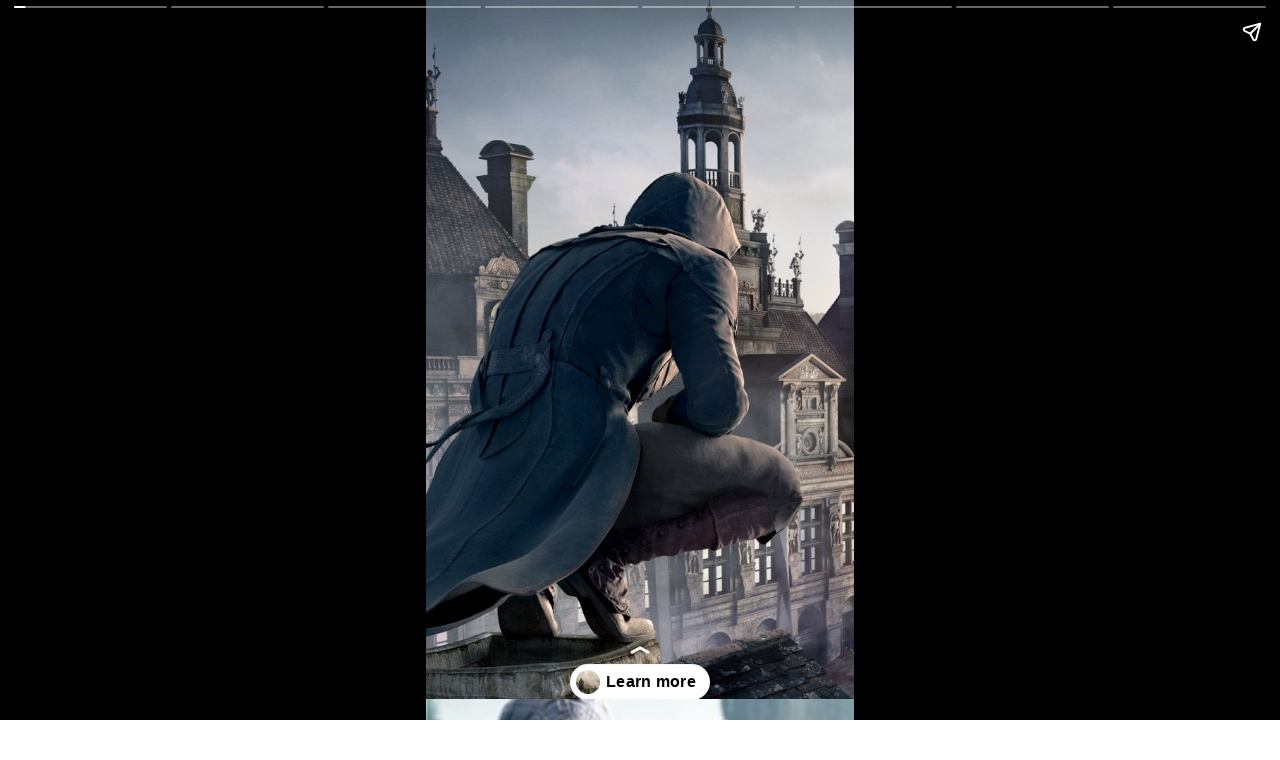

--- FILE ---
content_type: text/html; charset=utf-8
request_url: https://www.reviewzbuzz.com/web-stories/assassins-creed-unity-review/
body_size: 9287
content:
<!DOCTYPE html>
<html amp="" lang="hi-IN" transformed="self;v=1" i-amphtml-layout=""><head><meta charset="utf-8"><meta name="viewport" content="width=device-width,minimum-scale=1"><link rel="modulepreload" href="https://cdn.ampproject.org/v0.mjs" as="script" crossorigin="anonymous"><link rel="preconnect" href="https://cdn.ampproject.org"><link rel="preload" as="script" href="https://cdn.ampproject.org/v0/amp-story-1.0.js"><style amp-runtime="" i-amphtml-version="012512221826001">html{overflow-x:hidden!important}html.i-amphtml-fie{height:100%!important;width:100%!important}html:not([amp4ads]),html:not([amp4ads]) body{height:auto!important}html:not([amp4ads]) body{margin:0!important}body{-webkit-text-size-adjust:100%;-moz-text-size-adjust:100%;-ms-text-size-adjust:100%;text-size-adjust:100%}html.i-amphtml-singledoc.i-amphtml-embedded{-ms-touch-action:pan-y pinch-zoom;touch-action:pan-y pinch-zoom}html.i-amphtml-fie>body,html.i-amphtml-singledoc>body{overflow:visible!important}html.i-amphtml-fie:not(.i-amphtml-inabox)>body,html.i-amphtml-singledoc:not(.i-amphtml-inabox)>body{position:relative!important}html.i-amphtml-ios-embed-legacy>body{overflow-x:hidden!important;overflow-y:auto!important;position:absolute!important}html.i-amphtml-ios-embed{overflow-y:auto!important;position:static}#i-amphtml-wrapper{overflow-x:hidden!important;overflow-y:auto!important;position:absolute!important;top:0!important;left:0!important;right:0!important;bottom:0!important;margin:0!important;display:block!important}html.i-amphtml-ios-embed.i-amphtml-ios-overscroll,html.i-amphtml-ios-embed.i-amphtml-ios-overscroll>#i-amphtml-wrapper{-webkit-overflow-scrolling:touch!important}#i-amphtml-wrapper>body{position:relative!important;border-top:1px solid transparent!important}#i-amphtml-wrapper+body{visibility:visible}#i-amphtml-wrapper+body .i-amphtml-lightbox-element,#i-amphtml-wrapper+body[i-amphtml-lightbox]{visibility:hidden}#i-amphtml-wrapper+body[i-amphtml-lightbox] .i-amphtml-lightbox-element{visibility:visible}#i-amphtml-wrapper.i-amphtml-scroll-disabled,.i-amphtml-scroll-disabled{overflow-x:hidden!important;overflow-y:hidden!important}amp-instagram{padding:54px 0px 0px!important;background-color:#fff}amp-iframe iframe{box-sizing:border-box!important}[amp-access][amp-access-hide]{display:none}[subscriptions-dialog],body:not(.i-amphtml-subs-ready) [subscriptions-action],body:not(.i-amphtml-subs-ready) [subscriptions-section]{display:none!important}amp-experiment,amp-live-list>[update]{display:none}amp-list[resizable-children]>.i-amphtml-loading-container.amp-hidden{display:none!important}amp-list [fetch-error],amp-list[load-more] [load-more-button],amp-list[load-more] [load-more-end],amp-list[load-more] [load-more-failed],amp-list[load-more] [load-more-loading]{display:none}amp-list[diffable] div[role=list]{display:block}amp-story-page,amp-story[standalone]{min-height:1px!important;display:block!important;height:100%!important;margin:0!important;padding:0!important;overflow:hidden!important;width:100%!important}amp-story[standalone]{background-color:#000!important;position:relative!important}amp-story-page{background-color:#757575}amp-story .amp-active>div,amp-story .i-amphtml-loader-background{display:none!important}amp-story-page:not(:first-of-type):not([distance]):not([active]){transform:translateY(1000vh)!important}amp-autocomplete{position:relative!important;display:inline-block!important}amp-autocomplete>input,amp-autocomplete>textarea{padding:0.5rem;border:1px solid rgba(0,0,0,.33)}.i-amphtml-autocomplete-results,amp-autocomplete>input,amp-autocomplete>textarea{font-size:1rem;line-height:1.5rem}[amp-fx^=fly-in]{visibility:hidden}amp-script[nodom],amp-script[sandboxed]{position:fixed!important;top:0!important;width:1px!important;height:1px!important;overflow:hidden!important;visibility:hidden}
/*# sourceURL=/css/ampdoc.css*/[hidden]{display:none!important}.i-amphtml-element{display:inline-block}.i-amphtml-blurry-placeholder{transition:opacity 0.3s cubic-bezier(0.0,0.0,0.2,1)!important;pointer-events:none}[layout=nodisplay]:not(.i-amphtml-element){display:none!important}.i-amphtml-layout-fixed,[layout=fixed][width][height]:not(.i-amphtml-layout-fixed){display:inline-block;position:relative}.i-amphtml-layout-responsive,[layout=responsive][width][height]:not(.i-amphtml-layout-responsive),[width][height][heights]:not([layout]):not(.i-amphtml-layout-responsive),[width][height][sizes]:not(img):not([layout]):not(.i-amphtml-layout-responsive){display:block;position:relative}.i-amphtml-layout-intrinsic,[layout=intrinsic][width][height]:not(.i-amphtml-layout-intrinsic){display:inline-block;position:relative;max-width:100%}.i-amphtml-layout-intrinsic .i-amphtml-sizer{max-width:100%}.i-amphtml-intrinsic-sizer{max-width:100%;display:block!important}.i-amphtml-layout-container,.i-amphtml-layout-fixed-height,[layout=container],[layout=fixed-height][height]:not(.i-amphtml-layout-fixed-height){display:block;position:relative}.i-amphtml-layout-fill,.i-amphtml-layout-fill.i-amphtml-notbuilt,[layout=fill]:not(.i-amphtml-layout-fill),body noscript>*{display:block;overflow:hidden!important;position:absolute;top:0;left:0;bottom:0;right:0}body noscript>*{position:absolute!important;width:100%;height:100%;z-index:2}body noscript{display:inline!important}.i-amphtml-layout-flex-item,[layout=flex-item]:not(.i-amphtml-layout-flex-item){display:block;position:relative;-ms-flex:1 1 auto;flex:1 1 auto}.i-amphtml-layout-fluid{position:relative}.i-amphtml-layout-size-defined{overflow:hidden!important}.i-amphtml-layout-awaiting-size{position:absolute!important;top:auto!important;bottom:auto!important}i-amphtml-sizer{display:block!important}@supports (aspect-ratio:1/1){i-amphtml-sizer.i-amphtml-disable-ar{display:none!important}}.i-amphtml-blurry-placeholder,.i-amphtml-fill-content{display:block;height:0;max-height:100%;max-width:100%;min-height:100%;min-width:100%;width:0;margin:auto}.i-amphtml-layout-size-defined .i-amphtml-fill-content{position:absolute;top:0;left:0;bottom:0;right:0}.i-amphtml-replaced-content,.i-amphtml-screen-reader{padding:0!important;border:none!important}.i-amphtml-screen-reader{position:fixed!important;top:0px!important;left:0px!important;width:4px!important;height:4px!important;opacity:0!important;overflow:hidden!important;margin:0!important;display:block!important;visibility:visible!important}.i-amphtml-screen-reader~.i-amphtml-screen-reader{left:8px!important}.i-amphtml-screen-reader~.i-amphtml-screen-reader~.i-amphtml-screen-reader{left:12px!important}.i-amphtml-screen-reader~.i-amphtml-screen-reader~.i-amphtml-screen-reader~.i-amphtml-screen-reader{left:16px!important}.i-amphtml-unresolved{position:relative;overflow:hidden!important}.i-amphtml-select-disabled{-webkit-user-select:none!important;-ms-user-select:none!important;user-select:none!important}.i-amphtml-notbuilt,[layout]:not(.i-amphtml-element),[width][height][heights]:not([layout]):not(.i-amphtml-element),[width][height][sizes]:not(img):not([layout]):not(.i-amphtml-element){position:relative;overflow:hidden!important;color:transparent!important}.i-amphtml-notbuilt:not(.i-amphtml-layout-container)>*,[layout]:not([layout=container]):not(.i-amphtml-element)>*,[width][height][heights]:not([layout]):not(.i-amphtml-element)>*,[width][height][sizes]:not([layout]):not(.i-amphtml-element)>*{display:none}amp-img:not(.i-amphtml-element)[i-amphtml-ssr]>img.i-amphtml-fill-content{display:block}.i-amphtml-notbuilt:not(.i-amphtml-layout-container),[layout]:not([layout=container]):not(.i-amphtml-element),[width][height][heights]:not([layout]):not(.i-amphtml-element),[width][height][sizes]:not(img):not([layout]):not(.i-amphtml-element){color:transparent!important;line-height:0!important}.i-amphtml-ghost{visibility:hidden!important}.i-amphtml-element>[placeholder],[layout]:not(.i-amphtml-element)>[placeholder],[width][height][heights]:not([layout]):not(.i-amphtml-element)>[placeholder],[width][height][sizes]:not([layout]):not(.i-amphtml-element)>[placeholder]{display:block;line-height:normal}.i-amphtml-element>[placeholder].amp-hidden,.i-amphtml-element>[placeholder].hidden{visibility:hidden}.i-amphtml-element:not(.amp-notsupported)>[fallback],.i-amphtml-layout-container>[placeholder].amp-hidden,.i-amphtml-layout-container>[placeholder].hidden{display:none}.i-amphtml-layout-size-defined>[fallback],.i-amphtml-layout-size-defined>[placeholder]{position:absolute!important;top:0!important;left:0!important;right:0!important;bottom:0!important;z-index:1}amp-img[i-amphtml-ssr]:not(.i-amphtml-element)>[placeholder]{z-index:auto}.i-amphtml-notbuilt>[placeholder]{display:block!important}.i-amphtml-hidden-by-media-query{display:none!important}.i-amphtml-element-error{background:red!important;color:#fff!important;position:relative!important}.i-amphtml-element-error:before{content:attr(error-message)}i-amp-scroll-container,i-amphtml-scroll-container{position:absolute;top:0;left:0;right:0;bottom:0;display:block}i-amp-scroll-container.amp-active,i-amphtml-scroll-container.amp-active{overflow:auto;-webkit-overflow-scrolling:touch}.i-amphtml-loading-container{display:block!important;pointer-events:none;z-index:1}.i-amphtml-notbuilt>.i-amphtml-loading-container{display:block!important}.i-amphtml-loading-container.amp-hidden{visibility:hidden}.i-amphtml-element>[overflow]{cursor:pointer;position:relative;z-index:2;visibility:hidden;display:initial;line-height:normal}.i-amphtml-layout-size-defined>[overflow]{position:absolute}.i-amphtml-element>[overflow].amp-visible{visibility:visible}template{display:none!important}.amp-border-box,.amp-border-box *,.amp-border-box :after,.amp-border-box :before{box-sizing:border-box}amp-pixel{display:none!important}amp-analytics,amp-auto-ads,amp-story-auto-ads{position:fixed!important;top:0!important;width:1px!important;height:1px!important;overflow:hidden!important;visibility:hidden}amp-story{visibility:hidden!important}html.i-amphtml-fie>amp-analytics{position:initial!important}[visible-when-invalid]:not(.visible),form [submit-error],form [submit-success],form [submitting]{display:none}amp-accordion{display:block!important}@media (min-width:1px){:where(amp-accordion>section)>:first-child{margin:0;background-color:#efefef;padding-right:20px;border:1px solid #dfdfdf}:where(amp-accordion>section)>:last-child{margin:0}}amp-accordion>section{float:none!important}amp-accordion>section>*{float:none!important;display:block!important;overflow:hidden!important;position:relative!important}amp-accordion,amp-accordion>section{margin:0}amp-accordion:not(.i-amphtml-built)>section>:last-child{display:none!important}amp-accordion:not(.i-amphtml-built)>section[expanded]>:last-child{display:block!important}
/*# sourceURL=/css/ampshared.css*/</style><meta name="amp-story-generator-name" content="Web Stories for WordPress"><meta name="amp-story-generator-version" content="1.42.0"><meta name="robots" content="index, follow, max-image-preview:large, max-snippet:-1, max-video-preview:-1"><meta name="description" content="Assassin’s Creed Unity is a game of impossible peaks and disappointing valleys. Its highs of movement and just the city of Paris itself"><meta property="og:locale" content="hi_IN"><meta property="og:type" content="article"><meta property="og:title" content="Assassin's Creed Unity Review | Reviewz Buzz"><meta property="og:description" content="Assassin’s Creed Unity is a game of impossible peaks and disappointing valleys. Its highs of movement and just the city of Paris itself"><meta property="og:url" content="https://www.reviewzbuzz.com/web-stories/assassins-creed-unity-review/"><meta property="og:site_name" content="Reviewz Buzz"><meta property="article:publisher" content="https://www.facebook.com/reviewzBuzz/"><meta property="article:modified_time" content="2022-09-02T05:44:38+00:00"><meta property="og:image" content="https://www.reviewzbuzz.com/wp-content/uploads/2022/09/cropped-thumb-1920-540654.jpg"><meta property="og:image:width" content="640"><meta property="og:image:height" content="853"><meta property="og:image:type" content="image/jpeg"><meta name="twitter:card" content="summary_large_image"><meta name="twitter:site" content="@ReviewzBuzz"><meta name="msapplication-TileImage" content="https://www.reviewzbuzz.com/wp-content/uploads/2015/01/cropped-logo1-270x270.png"><link href="https://www.reviewzbuzz.com/wp-content/uploads/2022/09/thumb-1920-540654.jpg" rel="preload" as="image"><script async="" src="https://cdn.ampproject.org/v0.mjs" type="module" crossorigin="anonymous"></script><script async nomodule src="https://cdn.ampproject.org/v0.js" crossorigin="anonymous"></script><script async="" src="https://cdn.ampproject.org/v0/amp-story-1.0.mjs" custom-element="amp-story" type="module" crossorigin="anonymous"></script><script async nomodule src="https://cdn.ampproject.org/v0/amp-story-1.0.js" crossorigin="anonymous" custom-element="amp-story"></script><link rel="icon" href="https://www.reviewzbuzz.com/wp-content/uploads/2015/01/cropped-logo1-32x32.png" sizes="32x32"><link rel="icon" href="https://www.reviewzbuzz.com/wp-content/uploads/2015/01/cropped-logo1-192x192.png" sizes="192x192"><style amp-custom="">amp-story-page{background-color:#131516}amp-story-grid-layer{overflow:visible}@media (max-aspect-ratio: 9 / 16){@media (min-aspect-ratio: 320 / 678){amp-story-grid-layer.grid-layer{margin-top:calc(( 100% / .5625 - 100% / .66666666666667 ) / 2)}}}.page-fullbleed-area{position:absolute;overflow:hidden;width:100%;left:0;height:calc(1.1851851851852 * 100%);top:calc(( 1 - 1.1851851851852 ) * 100% / 2)}.page-safe-area{overflow:visible;position:absolute;top:0;bottom:0;left:0;right:0;width:100%;height:calc(.84375 * 100%);margin:auto 0}.mask{position:absolute;overflow:hidden}._6e811c5{background-color:#45484e}._6120891{position:absolute;pointer-events:none;left:0;top:-9.25926%;width:100%;height:118.51852%;opacity:1}._89d52dd{pointer-events:initial;width:100%;height:100%;display:block;position:absolute;top:0;left:0;z-index:0}._2f5c94c{position:absolute;width:316.04939%;height:100%;left:-22.31041%;top:0%}._81f27fc{background-color:#445869}._9f38606{position:absolute;width:316.04939%;height:100%;left:-108.02469%;top:0%}._caf2a46{background-color:#555553}._8c8c513{position:absolute;width:284.44445%;height:100%;left:-92.22222%;top:0%}._2edf9ed{background-color:#b7c2c1}._628ce37{position:absolute;width:315.66396%;height:100%;left:-107.83198%;top:0%}._dea4d54{background-color:#424646}._a0c7ad2{position:absolute;width:266.66667%;height:100%;left:-83.33334%;top:0%}._baccab1{position:absolute;width:266.66667%;height:100%;left:-30.35714%;top:0%}._7409cac{background-color:#454e57}._332cc6e{background-color:#baae9d}._da7a0cb{position:absolute;width:376.64784%;height:100%;left:-138.32392%;top:0%}

/*# sourceURL=amp-custom.css */</style><link rel="alternate" type="application/rss+xml" title="Reviewz Buzz » Feed" href="https://www.reviewzbuzz.com/feed/"><link rel="alternate" type="application/rss+xml" title="Reviewz Buzz » Comments Feed" href="https://www.reviewzbuzz.com/comments/feed/"><link rel="alternate" type="application/rss+xml" title="Reviewz Buzz » स्टोरी फ़ीड" href="https://www.reviewzbuzz.com/web-stories/feed/"><title>Assassin's Creed Unity Review | Reviewz Buzz</title><link rel="canonical" href="https://www.reviewzbuzz.com/web-stories/assassins-creed-unity-review/"><script type="application/ld+json" class="yoast-schema-graph">{"@context":"https://schema.org","@graph":[{"@type":"Article","@id":"https://www.reviewzbuzz.com/web-stories/assassins-creed-unity-review/#article","isPartOf":{"@id":"https://www.reviewzbuzz.com/web-stories/assassins-creed-unity-review/"},"author":{"name":"Vishal Ghosh","@id":"https://www.reviewzbuzz.com/#/schema/person/1cae1a21945c2c2d7ff27393631d6ce3"},"headline":"Assassin&#8217;s Creed Unity Review","datePublished":"2022-09-02T05:44:36+00:00","dateModified":"2022-09-02T05:44:38+00:00","mainEntityOfPage":{"@id":"https://www.reviewzbuzz.com/web-stories/assassins-creed-unity-review/"},"wordCount":13,"publisher":{"@id":"https://www.reviewzbuzz.com/#organization"},"image":{"@id":"https://www.reviewzbuzz.com/web-stories/assassins-creed-unity-review/#primaryimage"},"thumbnailUrl":"https://www.reviewzbuzz.com/wp-content/uploads/2022/09/cropped-thumb-1920-540654.jpg","inLanguage":"hi-IN"},{"@type":"WebPage","@id":"https://www.reviewzbuzz.com/web-stories/assassins-creed-unity-review/","url":"https://www.reviewzbuzz.com/web-stories/assassins-creed-unity-review/","name":"Assassin's Creed Unity Review | Reviewz Buzz","isPartOf":{"@id":"https://www.reviewzbuzz.com/#website"},"primaryImageOfPage":{"@id":"https://www.reviewzbuzz.com/web-stories/assassins-creed-unity-review/#primaryimage"},"image":{"@id":"https://www.reviewzbuzz.com/web-stories/assassins-creed-unity-review/#primaryimage"},"thumbnailUrl":"https://www.reviewzbuzz.com/wp-content/uploads/2022/09/cropped-thumb-1920-540654.jpg","datePublished":"2022-09-02T05:44:36+00:00","dateModified":"2022-09-02T05:44:38+00:00","breadcrumb":{"@id":"https://www.reviewzbuzz.com/web-stories/assassins-creed-unity-review/#breadcrumb"},"inLanguage":"hi-IN","potentialAction":[{"@type":"ReadAction","target":["https://www.reviewzbuzz.com/web-stories/assassins-creed-unity-review/"]}]},{"@type":"ImageObject","inLanguage":"hi-IN","@id":"https://www.reviewzbuzz.com/web-stories/assassins-creed-unity-review/#primaryimage","url":"https://www.reviewzbuzz.com/wp-content/uploads/2022/09/cropped-thumb-1920-540654.jpg","contentUrl":"https://www.reviewzbuzz.com/wp-content/uploads/2022/09/cropped-thumb-1920-540654.jpg","width":640,"height":853,"caption":"cropped-thumb-1920-540654.jpg"},{"@type":"BreadcrumbList","@id":"https://www.reviewzbuzz.com/web-stories/assassins-creed-unity-review/#breadcrumb","itemListElement":[{"@type":"ListItem","position":1,"name":"Home","item":"https://www.reviewzbuzz.com/"},{"@type":"ListItem","position":2,"name":"स्टोरी","item":"https://www.reviewzbuzz.com/web-stories/"},{"@type":"ListItem","position":3,"name":"Assassin&#8217;s Creed Unity Review"}]},{"@type":"WebSite","@id":"https://www.reviewzbuzz.com/#website","url":"https://www.reviewzbuzz.com/","name":"Reviewz Buzz","description":"Desire for the best","publisher":{"@id":"https://www.reviewzbuzz.com/#organization"},"potentialAction":[{"@type":"SearchAction","target":{"@type":"EntryPoint","urlTemplate":"https://www.reviewzbuzz.com/?s={search_term_string}"},"query-input":{"@type":"PropertyValueSpecification","valueRequired":true,"valueName":"search_term_string"}}],"inLanguage":"hi-IN"},{"@type":"Organization","@id":"https://www.reviewzbuzz.com/#organization","name":"Reviewz Buzz","url":"https://www.reviewzbuzz.com/","logo":{"@type":"ImageObject","inLanguage":"hi-IN","@id":"https://www.reviewzbuzz.com/#/schema/logo/image/","url":"https://www.reviewzbuzz.com/wp-content/uploads/2018/07/logo_news_retina.png","contentUrl":"https://www.reviewzbuzz.com/wp-content/uploads/2018/07/logo_news_retina.png","width":544,"height":180,"caption":"Reviewz Buzz"},"image":{"@id":"https://www.reviewzbuzz.com/#/schema/logo/image/"},"sameAs":["https://www.facebook.com/reviewzBuzz/","https://x.com/ReviewzBuzz","http://instagram.com/reviewzbuzz","https://www.linkedin.com/in/reviewz-buzz-8819a9ab/"]},{"@type":"Person","@id":"https://www.reviewzbuzz.com/#/schema/person/1cae1a21945c2c2d7ff27393631d6ce3","name":"Vishal Ghosh","image":{"@type":"ImageObject","inLanguage":"hi-IN","@id":"https://www.reviewzbuzz.com/#/schema/person/image/","url":"https://secure.gravatar.com/avatar/bebf62f5dae2c86a9577c004536f7ae64e474d93d45d45d93d657f58c7030bce?s=96&r=g","contentUrl":"https://secure.gravatar.com/avatar/bebf62f5dae2c86a9577c004536f7ae64e474d93d45d45d93d657f58c7030bce?s=96&r=g","caption":"Vishal Ghosh"},"sameAs":["http://www.microsupple.com"]}]}</script><link rel="https://api.w.org/" href="https://www.reviewzbuzz.com/wp-json/"><link rel="alternate" title="JSON" type="application/json" href="https://www.reviewzbuzz.com/wp-json/web-stories/v1/web-story/7215"><link rel="EditURI" type="application/rsd+xml" title="RSD" href="https://www.reviewzbuzz.com/xmlrpc.php?rsd"><link rel="prev" title="Upcoming Web Series In September 2022 &amp; Release Date On OTT" href="https://www.reviewzbuzz.com/web-stories/upcoming-web-series-in-september-2022-release-date-on-ott/"><link rel="next" title="CuttPutllli 2022 Full Movie Download In Hindi MP4" href="https://www.reviewzbuzz.com/web-stories/cuttputllli-2022-full-movie-download-in-hindi-mp4/"><link rel="shortlink" href="https://www.reviewzbuzz.com/?p=7215"><link rel="alternate" title="oEmbed (JSON)" type="application/json+oembed" href="https://www.reviewzbuzz.com/wp-json/oembed/1.0/embed?url=https%3A%2F%2Fwww.reviewzbuzz.com%2Fweb-stories%2Fassassins-creed-unity-review%2F&amp;lang=hi"><link rel="alternate" title="oEmbed (XML)" type="text/xml+oembed" href="https://www.reviewzbuzz.com/wp-json/oembed/1.0/embed?url=https%3A%2F%2Fwww.reviewzbuzz.com%2Fweb-stories%2Fassassins-creed-unity-review%2F&amp;format=xml&amp;lang=hi"><link rel="apple-touch-icon" href="https://www.reviewzbuzz.com/wp-content/uploads/2015/01/cropped-logo1-180x180.png"><script amp-onerror="">document.querySelector("script[src*='/v0.js']").onerror=function(){document.querySelector('style[amp-boilerplate]').textContent=''}</script><style amp-boilerplate="">body{-webkit-animation:-amp-start 8s steps(1,end) 0s 1 normal both;-moz-animation:-amp-start 8s steps(1,end) 0s 1 normal both;-ms-animation:-amp-start 8s steps(1,end) 0s 1 normal both;animation:-amp-start 8s steps(1,end) 0s 1 normal both}@-webkit-keyframes -amp-start{from{visibility:hidden}to{visibility:visible}}@-moz-keyframes -amp-start{from{visibility:hidden}to{visibility:visible}}@-ms-keyframes -amp-start{from{visibility:hidden}to{visibility:visible}}@-o-keyframes -amp-start{from{visibility:hidden}to{visibility:visible}}@keyframes -amp-start{from{visibility:hidden}to{visibility:visible}}</style><noscript><style amp-boilerplate="">body{-webkit-animation:none;-moz-animation:none;-ms-animation:none;animation:none}</style></noscript><link rel="stylesheet" amp-extension="amp-story" href="https://cdn.ampproject.org/v0/amp-story-1.0.css"><script amp-story-dvh-polyfill="">"use strict";if(!self.CSS||!CSS.supports||!CSS.supports("height:1dvh")){function e(){document.documentElement.style.setProperty("--story-dvh",innerHeight/100+"px","important")}addEventListener("resize",e,{passive:!0}),e()}</script></head><body><amp-story standalone="" publisher="Reviewz Buzz" publisher-logo-src="" title="Assassin's Creed Unity Review" poster-portrait-src="https://www.reviewzbuzz.com/wp-content/uploads/2022/09/cropped-thumb-1920-540654-640x853.jpg" data-amp-unvalidated-attrs="publisher-logo-src" class="i-amphtml-layout-container" i-amphtml-layout="container"><amp-story-page id="854d830d-c320-452f-9ed6-f304aea8196f" auto-advance-after="7s" class="i-amphtml-layout-container" i-amphtml-layout="container"><amp-story-grid-layer template="vertical" aspect-ratio="412:618" class="grid-layer i-amphtml-layout-container" i-amphtml-layout="container" style="--aspect-ratio:412/618;"><div class="_6e811c5 page-fullbleed-area"><div class="page-safe-area"><div class="_6120891"><div class="_89d52dd mask" id="el-fc804198-56a2-42d4-be47-cf7b2c4d158e"><div data-leaf-element="true" class="_2f5c94c"><amp-img layout="fill" src="https://www.reviewzbuzz.com/wp-content/uploads/2022/09/thumb-1920-540654.jpg" alt="" srcset="https://www.reviewzbuzz.com/wp-content/uploads/2022/09/thumb-1920-540654.jpg 1920w, https://www.reviewzbuzz.com/wp-content/uploads/2022/09/thumb-1920-540654-1536x864.jpg 1536w, https://www.reviewzbuzz.com/wp-content/uploads/2022/09/thumb-1920-540654-1280x720.jpg 1280w, https://www.reviewzbuzz.com/wp-content/uploads/2022/09/thumb-1920-540654-1080x608.jpg 1080w, https://www.reviewzbuzz.com/wp-content/uploads/2022/09/thumb-1920-540654-980x551.jpg 980w, https://www.reviewzbuzz.com/wp-content/uploads/2022/09/thumb-1920-540654-768x432.jpg 768w, https://www.reviewzbuzz.com/wp-content/uploads/2022/09/thumb-1920-540654-480x270.jpg 480w, https://www.reviewzbuzz.com/wp-content/uploads/2022/09/thumb-1920-540654-300x169.jpg 300w, https://www.reviewzbuzz.com/wp-content/uploads/2022/09/thumb-1920-540654-150x84.jpg 150w" sizes="(min-width: 1024px) 143vh, 317vw" disable-inline-width="true" class="i-amphtml-layout-fill i-amphtml-layout-size-defined" i-amphtml-layout="fill"></amp-img></div></div></div></div></div></amp-story-grid-layer><amp-story-grid-layer template="vertical" aspect-ratio="412:618" class="grid-layer i-amphtml-layout-container" i-amphtml-layout="container" style="--aspect-ratio:412/618;"><div class="page-fullbleed-area"><div class="page-safe-area"></div></div></amp-story-grid-layer><amp-story-page-outlink layout="nodisplay" cta-image="https://www.reviewzbuzz.com/wp-content/uploads/2022/09/Assassins-Creed-Unity-multiplayer-or-co-op-not-working-on-Xbox-consoles-issue-acknowledged.jpeg" class="i-amphtml-layout-nodisplay" hidden="hidden" i-amphtml-layout="nodisplay"><a href="https://www.reviewzbuzz.com/technology/assassins-creed-unity-review/" target="_blank">Learn more</a></amp-story-page-outlink></amp-story-page><amp-story-page id="eebd511f-4d62-4455-b608-c5c623609a9c" auto-advance-after="7s" class="i-amphtml-layout-container" i-amphtml-layout="container"><amp-story-grid-layer template="vertical" aspect-ratio="412:618" class="grid-layer i-amphtml-layout-container" i-amphtml-layout="container" style="--aspect-ratio:412/618;"><div class="_81f27fc page-fullbleed-area"><div class="page-safe-area"><div class="_6120891"><div class="_89d52dd mask" id="el-cf3f6f66-4fef-4db4-931e-bafd40bdccdb"><div data-leaf-element="true" class="_9f38606"><amp-img layout="fill" src="https://www.reviewzbuzz.com/wp-content/uploads/2022/09/assassins_creed_unity_guide_walkthrough_3.jpg" alt="" srcset="https://www.reviewzbuzz.com/wp-content/uploads/2022/09/assassins_creed_unity_guide_walkthrough_3.jpg 1600w, https://www.reviewzbuzz.com/wp-content/uploads/2022/09/assassins_creed_unity_guide_walkthrough_3-1536x864.jpg 1536w, https://www.reviewzbuzz.com/wp-content/uploads/2022/09/assassins_creed_unity_guide_walkthrough_3-1280x720.jpg 1280w, https://www.reviewzbuzz.com/wp-content/uploads/2022/09/assassins_creed_unity_guide_walkthrough_3-1080x608.jpg 1080w, https://www.reviewzbuzz.com/wp-content/uploads/2022/09/assassins_creed_unity_guide_walkthrough_3-980x551.jpg 980w, https://www.reviewzbuzz.com/wp-content/uploads/2022/09/assassins_creed_unity_guide_walkthrough_3-768x432.jpg 768w, https://www.reviewzbuzz.com/wp-content/uploads/2022/09/assassins_creed_unity_guide_walkthrough_3-480x270.jpg 480w, https://www.reviewzbuzz.com/wp-content/uploads/2022/09/assassins_creed_unity_guide_walkthrough_3-300x169.jpg 300w, https://www.reviewzbuzz.com/wp-content/uploads/2022/09/assassins_creed_unity_guide_walkthrough_3-150x84.jpg 150w" sizes="(min-width: 1024px) 143vh, 317vw" disable-inline-width="true" class="i-amphtml-layout-fill i-amphtml-layout-size-defined" i-amphtml-layout="fill"></amp-img></div></div></div></div></div></amp-story-grid-layer><amp-story-grid-layer template="vertical" aspect-ratio="412:618" class="grid-layer i-amphtml-layout-container" i-amphtml-layout="container" style="--aspect-ratio:412/618;"><div class="page-fullbleed-area"><div class="page-safe-area"></div></div></amp-story-grid-layer></amp-story-page><amp-story-page id="56c9f0e7-8382-4f6b-ad37-56b0168f8be3" auto-advance-after="7s" class="i-amphtml-layout-container" i-amphtml-layout="container"><amp-story-grid-layer template="vertical" aspect-ratio="412:618" class="grid-layer i-amphtml-layout-container" i-amphtml-layout="container" style="--aspect-ratio:412/618;"><div class="_caf2a46 page-fullbleed-area"><div class="page-safe-area"><div class="_6120891"><div class="_89d52dd mask" id="el-0b002c30-6ded-4c99-86f3-2fc1164465f9"><div data-leaf-element="true" class="_8c8c513"><amp-img layout="fill" src="https://www.reviewzbuzz.com/wp-content/uploads/2022/09/2076051.webp" alt="" srcset="https://www.reviewzbuzz.com/wp-content/uploads/2022/09/2076051.webp 1920w, https://www.reviewzbuzz.com/wp-content/uploads/2022/09/2076051-1536x960.webp 1536w, https://www.reviewzbuzz.com/wp-content/uploads/2022/09/2076051-1280x800.webp 1280w, https://www.reviewzbuzz.com/wp-content/uploads/2022/09/2076051-1080x675.webp 1080w, https://www.reviewzbuzz.com/wp-content/uploads/2022/09/2076051-980x613.webp 980w, https://www.reviewzbuzz.com/wp-content/uploads/2022/09/2076051-768x480.webp 768w, https://www.reviewzbuzz.com/wp-content/uploads/2022/09/2076051-480x300.webp 480w, https://www.reviewzbuzz.com/wp-content/uploads/2022/09/2076051-400x250.webp 400w, https://www.reviewzbuzz.com/wp-content/uploads/2022/09/2076051-300x188.webp 300w, https://www.reviewzbuzz.com/wp-content/uploads/2022/09/2076051-150x94.webp 150w" sizes="(min-width: 1024px) 128vh, 285vw" disable-inline-width="true" class="i-amphtml-layout-fill i-amphtml-layout-size-defined" i-amphtml-layout="fill"></amp-img></div></div></div></div></div></amp-story-grid-layer><amp-story-grid-layer template="vertical" aspect-ratio="412:618" class="grid-layer i-amphtml-layout-container" i-amphtml-layout="container" style="--aspect-ratio:412/618;"><div class="page-fullbleed-area"><div class="page-safe-area"></div></div></amp-story-grid-layer></amp-story-page><amp-story-page id="7133e8ea-a4a2-4e4c-a6d3-04f76fee6ef4" auto-advance-after="7s" class="i-amphtml-layout-container" i-amphtml-layout="container"><amp-story-grid-layer template="vertical" aspect-ratio="412:618" class="grid-layer i-amphtml-layout-container" i-amphtml-layout="container" style="--aspect-ratio:412/618;"><div class="_2edf9ed page-fullbleed-area"><div class="page-safe-area"><div class="_6120891"><div class="_89d52dd mask" id="el-614a199c-2ead-4244-8034-f50245d8e4e0"><div data-leaf-element="true" class="_628ce37"><amp-img layout="fill" src="https://www.reviewzbuzz.com/wp-content/uploads/2022/09/assassin-s-creed-assassin-s-creed-unity-arno-dorian-video-games-wallpaper-preview.jpg" alt="" srcset="https://www.reviewzbuzz.com/wp-content/uploads/2022/09/assassin-s-creed-assassin-s-creed-unity-arno-dorian-video-games-wallpaper-preview.jpg 728w, https://www.reviewzbuzz.com/wp-content/uploads/2022/09/assassin-s-creed-assassin-s-creed-unity-arno-dorian-video-games-wallpaper-preview-480x270.jpg 480w, https://www.reviewzbuzz.com/wp-content/uploads/2022/09/assassin-s-creed-assassin-s-creed-unity-arno-dorian-video-games-wallpaper-preview-300x169.jpg 300w" sizes="(min-width: 1024px) 142vh, 315vw" disable-inline-width="true" class="i-amphtml-layout-fill i-amphtml-layout-size-defined" i-amphtml-layout="fill"></amp-img></div></div></div></div></div></amp-story-grid-layer><amp-story-grid-layer template="vertical" aspect-ratio="412:618" class="grid-layer i-amphtml-layout-container" i-amphtml-layout="container" style="--aspect-ratio:412/618;"><div class="page-fullbleed-area"><div class="page-safe-area"></div></div></amp-story-grid-layer></amp-story-page><amp-story-page id="5233e51b-36a6-4ed2-8324-b0f756ceb7ce" auto-advance-after="7s" class="i-amphtml-layout-container" i-amphtml-layout="container"><amp-story-grid-layer template="vertical" aspect-ratio="412:618" class="grid-layer i-amphtml-layout-container" i-amphtml-layout="container" style="--aspect-ratio:412/618;"><div class="_dea4d54 page-fullbleed-area"><div class="page-safe-area"><div class="_6120891"><div class="_89d52dd mask" id="el-9c2409f8-1c23-4144-87c1-3264424aaae8"><div data-leaf-element="true" class="_a0c7ad2"><amp-img layout="fill" src="https://www.reviewzbuzz.com/wp-content/uploads/2022/09/assassins-creed-unity-luxembourg-riot_1920.0.jpg" alt="" srcset="https://www.reviewzbuzz.com/wp-content/uploads/2022/09/assassins-creed-unity-luxembourg-riot_1920.0.jpg 1200w, https://www.reviewzbuzz.com/wp-content/uploads/2022/09/assassins-creed-unity-luxembourg-riot_1920.0-1080x720.jpg 1080w, https://www.reviewzbuzz.com/wp-content/uploads/2022/09/assassins-creed-unity-luxembourg-riot_1920.0-980x653.jpg 980w, https://www.reviewzbuzz.com/wp-content/uploads/2022/09/assassins-creed-unity-luxembourg-riot_1920.0-768x512.jpg 768w, https://www.reviewzbuzz.com/wp-content/uploads/2022/09/assassins-creed-unity-luxembourg-riot_1920.0-480x320.jpg 480w, https://www.reviewzbuzz.com/wp-content/uploads/2022/09/assassins-creed-unity-luxembourg-riot_1920.0-300x200.jpg 300w, https://www.reviewzbuzz.com/wp-content/uploads/2022/09/assassins-creed-unity-luxembourg-riot_1920.0-150x100.jpg 150w" sizes="(min-width: 1024px) 120vh, 267vw" disable-inline-width="true" class="i-amphtml-layout-fill i-amphtml-layout-size-defined" i-amphtml-layout="fill"></amp-img></div></div></div></div></div></amp-story-grid-layer><amp-story-grid-layer template="vertical" aspect-ratio="412:618" class="grid-layer i-amphtml-layout-container" i-amphtml-layout="container" style="--aspect-ratio:412/618;"><div class="page-fullbleed-area"><div class="page-safe-area"></div></div></amp-story-grid-layer></amp-story-page><amp-story-page id="fb2e4ddc-a335-4d11-ae9d-c8490c8b4c15" auto-advance-after="7s" class="i-amphtml-layout-container" i-amphtml-layout="container"><amp-story-grid-layer template="vertical" aspect-ratio="412:618" class="grid-layer i-amphtml-layout-container" i-amphtml-layout="container" style="--aspect-ratio:412/618;"><div class="_dea4d54 page-fullbleed-area"><div class="page-safe-area"><div class="_6120891"><div class="_89d52dd mask" id="el-438a2adc-82c8-4d43-86fb-a025d1dace1e"><div data-leaf-element="true" class="_baccab1"><amp-img layout="fill" src="https://www.reviewzbuzz.com/wp-content/uploads/2022/09/assassins-creed-unity-luxembourg-riot_1920.0.jpg" alt="" srcset="https://www.reviewzbuzz.com/wp-content/uploads/2022/09/assassins-creed-unity-luxembourg-riot_1920.0.jpg 1200w, https://www.reviewzbuzz.com/wp-content/uploads/2022/09/assassins-creed-unity-luxembourg-riot_1920.0-1080x720.jpg 1080w, https://www.reviewzbuzz.com/wp-content/uploads/2022/09/assassins-creed-unity-luxembourg-riot_1920.0-980x653.jpg 980w, https://www.reviewzbuzz.com/wp-content/uploads/2022/09/assassins-creed-unity-luxembourg-riot_1920.0-768x512.jpg 768w, https://www.reviewzbuzz.com/wp-content/uploads/2022/09/assassins-creed-unity-luxembourg-riot_1920.0-480x320.jpg 480w, https://www.reviewzbuzz.com/wp-content/uploads/2022/09/assassins-creed-unity-luxembourg-riot_1920.0-300x200.jpg 300w, https://www.reviewzbuzz.com/wp-content/uploads/2022/09/assassins-creed-unity-luxembourg-riot_1920.0-150x100.jpg 150w" sizes="(min-width: 1024px) 120vh, 267vw" disable-inline-width="true" class="i-amphtml-layout-fill i-amphtml-layout-size-defined" i-amphtml-layout="fill"></amp-img></div></div></div></div></div></amp-story-grid-layer><amp-story-grid-layer template="vertical" aspect-ratio="412:618" class="grid-layer i-amphtml-layout-container" i-amphtml-layout="container" style="--aspect-ratio:412/618;"><div class="page-fullbleed-area"><div class="page-safe-area"></div></div></amp-story-grid-layer></amp-story-page><amp-story-page id="52973771-39d8-4f49-92e7-730d9ce712de" auto-advance-after="7s" class="i-amphtml-layout-container" i-amphtml-layout="container"><amp-story-grid-layer template="vertical" aspect-ratio="412:618" class="grid-layer i-amphtml-layout-container" i-amphtml-layout="container" style="--aspect-ratio:412/618;"><div class="_7409cac page-fullbleed-area"><div class="page-safe-area"><div class="_6120891"><div class="_89d52dd mask" id="el-bb313877-1b2a-480e-ac34-c9938eb818f3"><div data-leaf-element="true" class="_9f38606"><amp-img layout="fill" src="https://www.reviewzbuzz.com/wp-content/uploads/2022/09/assassins-creed-unity-game-scaled.jpg" alt="" srcset="https://www.reviewzbuzz.com/wp-content/uploads/2022/09/assassins-creed-unity-game-scaled.jpg 2560w, https://www.reviewzbuzz.com/wp-content/uploads/2022/09/assassins-creed-unity-game-2048x1152.jpg 2048w, https://www.reviewzbuzz.com/wp-content/uploads/2022/09/assassins-creed-unity-game-1536x864.jpg 1536w, https://www.reviewzbuzz.com/wp-content/uploads/2022/09/assassins-creed-unity-game-1280x720.jpg 1280w, https://www.reviewzbuzz.com/wp-content/uploads/2022/09/assassins-creed-unity-game-1080x608.jpg 1080w, https://www.reviewzbuzz.com/wp-content/uploads/2022/09/assassins-creed-unity-game-980x551.jpg 980w, https://www.reviewzbuzz.com/wp-content/uploads/2022/09/assassins-creed-unity-game-768x432.jpg 768w, https://www.reviewzbuzz.com/wp-content/uploads/2022/09/assassins-creed-unity-game-480x270.jpg 480w, https://www.reviewzbuzz.com/wp-content/uploads/2022/09/assassins-creed-unity-game-300x169.jpg 300w, https://www.reviewzbuzz.com/wp-content/uploads/2022/09/assassins-creed-unity-game-150x84.jpg 150w" sizes="(min-width: 1024px) 143vh, 317vw" disable-inline-width="true" class="i-amphtml-layout-fill i-amphtml-layout-size-defined" i-amphtml-layout="fill"></amp-img></div></div></div></div></div></amp-story-grid-layer><amp-story-grid-layer template="vertical" aspect-ratio="412:618" class="grid-layer i-amphtml-layout-container" i-amphtml-layout="container" style="--aspect-ratio:412/618;"><div class="page-fullbleed-area"><div class="page-safe-area"></div></div></amp-story-grid-layer></amp-story-page><amp-story-page id="451daa62-ab8e-4bd1-9220-4dc1aed8873a" auto-advance-after="7s" class="i-amphtml-layout-container" i-amphtml-layout="container"><amp-story-grid-layer template="vertical" aspect-ratio="412:618" class="grid-layer i-amphtml-layout-container" i-amphtml-layout="container" style="--aspect-ratio:412/618;"><div class="_332cc6e page-fullbleed-area"><div class="page-safe-area"><div class="_6120891"><div class="_89d52dd mask" id="el-1c0ae178-7ff4-4bdb-86c9-bf69cf8311f5"><div data-leaf-element="true" class="_da7a0cb"><amp-img layout="fill" src="https://www.reviewzbuzz.com/wp-content/uploads/2022/09/Assassins-Creed-Unity-multiplayer-or-co-op-not-working-on-Xbox-consoles-issue-acknowledged.jpeg" alt="" srcset="https://www.reviewzbuzz.com/wp-content/uploads/2022/09/Assassins-Creed-Unity-multiplayer-or-co-op-not-working-on-Xbox-consoles-issue-acknowledged.jpeg 750w, https://www.reviewzbuzz.com/wp-content/uploads/2022/09/Assassins-Creed-Unity-multiplayer-or-co-op-not-working-on-Xbox-consoles-issue-acknowledged-480x227.jpeg 480w, https://www.reviewzbuzz.com/wp-content/uploads/2022/09/Assassins-Creed-Unity-multiplayer-or-co-op-not-working-on-Xbox-consoles-issue-acknowledged-300x142.jpeg 300w, https://www.reviewzbuzz.com/wp-content/uploads/2022/09/Assassins-Creed-Unity-multiplayer-or-co-op-not-working-on-Xbox-consoles-issue-acknowledged-150x71.jpeg 150w" sizes="(min-width: 1024px) 169vh, 376vw" disable-inline-width="true" class="i-amphtml-layout-fill i-amphtml-layout-size-defined" i-amphtml-layout="fill"></amp-img></div></div></div></div></div></amp-story-grid-layer><amp-story-grid-layer template="vertical" aspect-ratio="412:618" class="grid-layer i-amphtml-layout-container" i-amphtml-layout="container" style="--aspect-ratio:412/618;"><div class="page-fullbleed-area"><div class="page-safe-area"></div></div></amp-story-grid-layer></amp-story-page><amp-story-social-share layout="nodisplay" class="i-amphtml-layout-nodisplay" hidden="hidden" i-amphtml-layout="nodisplay"><script type="application/json">{"shareProviders":[{"provider":"twitter"},{"provider":"linkedin"},{"provider":"email"},{"provider":"system"}]}</script></amp-story-social-share></amp-story></body></html>
